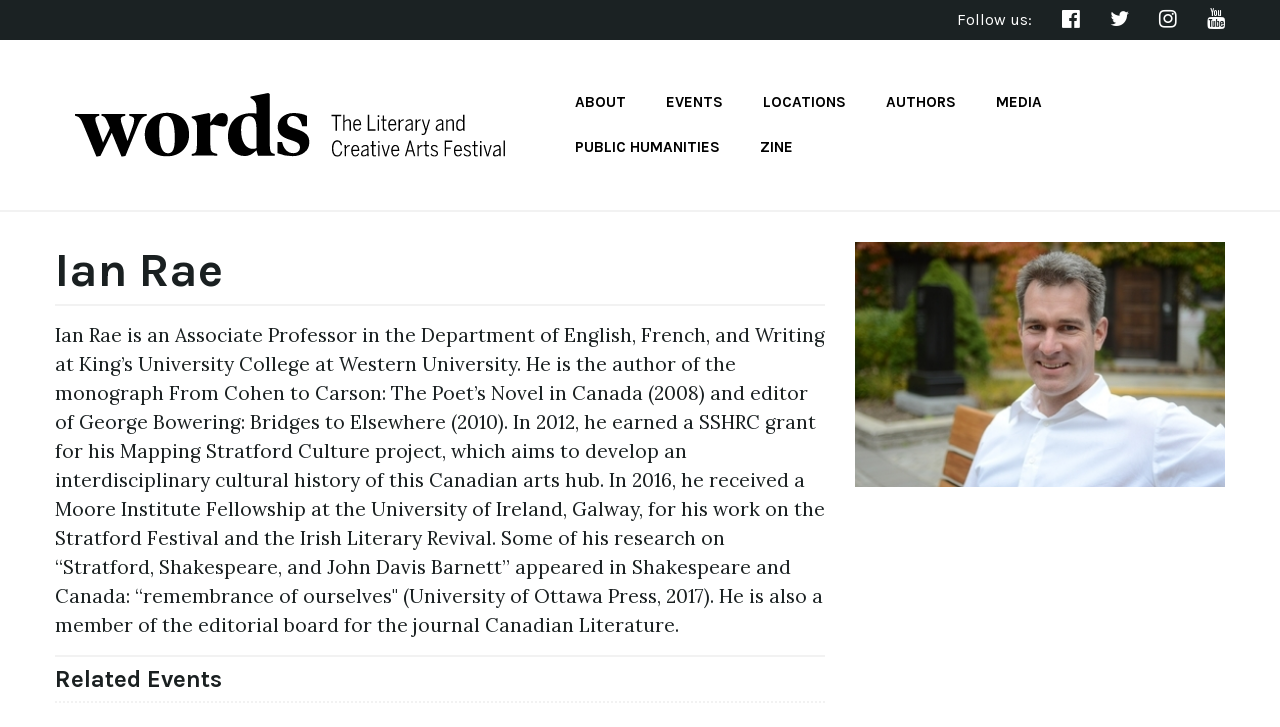

--- FILE ---
content_type: text/html; charset=utf-8
request_url: https://wordsfest.ca/authors/2021/ian-rae
body_size: 2059
content:
<!DOCTYPE html>
<html xmlns="http://www.w3.org/1999/xhtml" lang="en-US">
<head>
			<meta http-equiv="X-UA-Compatible" content="IE=edge">
		<meta charset="utf-8">
		<title>Wordsfest</title>
		<meta name="viewport" content="width=device-width, initial-scale=1.0">
		<link rel="stylesheet" type="text/css" href="https://wordsfest.ca/assets/css/buma.css">
		<link rel="stylesheet" type="text/css" href="https://wordsfest.ca/assets/css/bootstrap.css">
		<script src="https://use.fontawesome.com/8fb9a2a734.js"></script>
		<link rel="stylesheet" type="text/css" href="https://wordsfest.ca/assets/css/wordsfest.css">
		<link href="https://fonts.googleapis.com/css?family=Karla:400,700|Lora:400,400i,700,700i" rel="stylesheet">
		<script type="text/javascript" src="https://code.jquery.com/jquery-3.1.0.min.js"></script>
		<script type="text/javascript" src="https://wordsfest.ca/assets/js/bootstrap.min.js"></script>
		<script type="text/javascript" src="https://wordsfest.ca/assets/js/jquery.tablesorter.min.js"></script>
		<script type="text/javascript" src="https://wordsfest.ca/assets/js/wordsfest.js"></script>
		
		<link rel="apple-touch-icon" sizes="180x180" href="/apple-touch-icon.png">
		<link rel="icon" type="image/png" href="/favicon-32x32.png" sizes="32x32">
		<link rel="icon" type="image/png" href="/favicon-16x16.png" sizes="16x16">
		<link rel="manifest" href="/manifest.json">
		<link rel="mask-icon" href="/safari-pinned-tab.svg" color="#5bbad5">
		<meta name="theme-color" content="#ffffff">
	</head>
<body class="authors">
	
<div class="pre-head"> 
	<div class="container">
	<nav class="row level">
		<div class="col-md-6 level-left">
					</div>

		<div class="col-md-6 level-right social hidden-sm hidden-xs">
			<a class="level-item">Follow us:</a>
			<span class="icon level-item"><a href="https://www.facebook.com/wordsfest" target="_blank"><i class="fa fa-facebook-official"></i></a></span>
			<span class="icon level-item"><a href="http://twitter.com/WordsLDN" target="_blank"><i class="fa fa-twitter"></i></a></span>		
			<span class="icon level-item"><a href="https://www.instagram.com/wordsfestival/" target="_blank"><i class="fa fa-instagram"></i></a></span>
			<span class="icon level-item"><a href="https://www.youtube.com/channel/UCOuFW6d9Ff-AO1Me_zBtlxQ" target="_blank"><i class="fa fa-youtube"></i></a></span>
		</div>
	</nav>
	</div>
</div>

<header class="container">
	<div class="nav-head nav-left">
		<nav class="level main-nav row">
			<div class="col-lg-5 col-md-12 wordsfest-logo">	
				<a href="/"><img src="https://wordsfest.ca/assets/words-f.svg"></a>
			</div>

			<div class="col-lg-7 col-md-12 right">
			<ul>
				<li><a class="level-item" href="/about">About</a></li>
				<li><a class="level-item" href="/events">Events</a></li>
				<li><a class="level-item" href="/locations">Locations</a></li>
				<li><a class="level-item" href="/authors">Authors</a></li>
				<li><a class="level-item" href="/media">Media</a></li>
				<li><a class="level-item" href="/public-humanities">Public Humanities</a></li>
				<li><a class="level-item" href="/zine">Zine</a></li>		
			</ul>
			</div>

		</nav>
	</div>
</header>
<hr class="lg">

<main id="main">


<section class="event">
<div class="container">
	<div class="row">

		
	<div class="col-sm-8">

				
		<h2>Ian Rae</h2>

										
			         <hr>
			         <p class="bio"><p>Ian Rae is an Associate Professor in the Department of English, French, and Writing at King’s University College at Western University. He is the author of the monograph From Cohen to Carson: The Poet’s Novel in Canada (2008) and editor of George Bowering: Bridges to Elsewhere (2010). In 2012, he earned a SSHRC grant for his Mapping Stratford Culture project, which aims to develop an interdisciplinary cultural history of this Canadian arts hub. In 2016, he received a Moore Institute Fellowship at the University of Ireland, Galway, for his work on the Stratford Festival and the Irish Literary Revival. Some of his research on “Stratford, Shakespeare, and John Davis Barnett” appeared in Shakespeare and Canada: “remembrance of ourselves" (University of Ottawa Press, 2017). He is also a member of the editorial board for the journal Canadian Literature.</p></p>	
			
					
			
		<hr>

		<h3>Related Events</h3>

		<hr class="dot">			
		<div class="row">
						</div>

	</div>

		<div class="col-sm-4">
							         	 
		     					         	<img src="https://wordsfest.ca/assets/images/irae.jpeg">
			         	         	         		</div>
	</div>



</section>

</main>


	<footer class="footer">
<div class="container">
	<div class="row">
		<div class="col-md-3">
			<h3>Wordsfest</h3>
							<p>Words, London's literary and creative arts festival, brings Southwestern Ontario together for a celebration of creative ideas, artistic expression, and cultural diversity.</p>	
					</div>
		<div class="col-md-3"></div>
		<div class="col-md-3">
		<p><strong>Want more words?</strong><br> Sign up for our newsletter<br><br></p>
		<a href="https://lp.constantcontactpages.com/sl/gzMyCA2" target="_blank" class="button red">Subscribe</a>
		

		</div>

		<div class="col-md-3">
		<ul>
			<li><a href="https://www.facebook.com/wordsfest" target="_blank"><i class="fa fa-facebook-official"></i> Facebook</a></li>
			<li><a href="http://twitter.com/WordsLDN" target="_blank"><i class="fa fa-twitter"></i> Twitter</a></li>
			<li><a href="https://www.instagram.com/wordsfestival/" target="_blank"><i class="fa fa-instagram"></i> Instagram</a></li>
			<li><a href="https://www.youtube.com/channel/UCOuFW6d9Ff-AO1Me_zBtlxQ" target="_blank"><i class="fa fa-youtube"></i> YouTube</a></li>
		</ul>
				<p><br>&copy; 2026 Wordsfest</p>
		</div>
		</div>

	</div>

</div>
</footer>
</body>
</html>

--- FILE ---
content_type: text/css
request_url: https://wordsfest.ca/assets/css/wordsfest.css
body_size: 2381
content:
body {
    font-family: Lora, Georgia, serif;
    background: #fff;
    font-size: 16px;
    color: #1a2021;
}
.about img,
.authors img,
.event img,
.events img,
.expo img,
.media img,
.zine img {
    width: 100%;
}
a {
    color: #000;
    transition: all 0.3s ease;
}
a:hover {
    text-decoration: underline;
    cursor: pointer;
}
a:active {
    text-decoration: none;
}
button {
    border: none;
    box-shadow: none;
}
button:active,
button:focus {
    border: none;
    box-shadow: none;
}
.button {
    padding: 10px 20px;
    font-size: 1em;
    font-weight: 700;
    border: none;
    box-shadow: none;
    font-family: Karla, "Helvetica Neue", Helvetica, Arial, sans-serif;
    display: inline-block;
}
.button:hover {
    -webkit-transition: all 0.4s;
    -moz-transition: all 0.4s;
    transition: all 0.4s;
    text-decoration: none;
}
.button-white {
    background: #fff;
    color: #000;
}
.button-white:hover {
    background: #ff6;
    color: #000;
}
.button-md {
    padding: 10px 15px;
    font-size: 1.3em;
}
.button-lg {
    padding: 20px 30px;
    font-size: 1.6em;
}
.button-black {
    background: #000;
    color: #fff;
}
.yellow {
    background: #ff6;
    color: #000;
}
.yellow:hover {
    background: #f2f261;
    color: #000;
}
.green {
    background: #77e499;
    color: #000;
}
.green:hover {
    background: #71d891;
}
.red {
    background: #f66;
    color: #fff;
}
.red:hover {
    background: #f26161;
    color: #fff;
}
li.active a {
    background: #ff6;
    color: #000;
}
h1,
h2,
h3,
h4,
h5,
h6 {
    font-family: Karla, "Helvetica Neue", Helvetica, Arial, sans-serif;
    font-weight: 700 !important;
}
h1 {
    font-size: 4em;
}
h2 {
    font-size: 3em;
    line-height: 1.2em;
}
h3 {
    font-size: 1.5em;
}
h4 {
    font-size: 1.3em;
}
h5 {
    font-size: 1em;
}
hr {
    border-bottom: 2px solid #f2f2f2;
    border-top: none;
}
section {
    margin: 40px 0;
}
hr.lg {
    border-bottom: 2px solid #f2f2f2;
    border-top: none;
    margin: 0;
}
hr.dot {
    border-bottom: 2px dotted #f2f2f2;
    border-top: none;
    margin: 20px 0;
}
.right {
    float: right;
    text-align: right;
}
.left {
    float: left;
    text-align: left;
}
.centered {
    text-align: center;
    display: table-cell;
    vertical-align: middle;
}
.cto {
    background: #6cf;
    color: #fff;
    padding: 8px;
}
.subtitle {
    font-family: Karla, "Helvetica Neue", Helvetica, Arial, sans-serif;
}
.pre-head {
    background: #1b2223;
    color: #fff;
    width: 100%;
}
.pre-head .level {
    min-height: 40px;
}
.pre-head a {
    color: #fff;
}
.pre-head .social a:first-of-type {
    font-family: Karla, "Helvetica Neue", Helvetica, Arial, sans-serif;
}
.footer .fa,
.pre-head .fa {
    font-size: 1.3em;
    margin-left: 30px;
}
.pre-head a .fa-facebook-official:hover,
footer a .fa-facebook-official:hover {
    color: #3b5998;
}
.pre-head a .fa-twitter:hover,
footer a .fa-twitter:hover {
    color: #4099ff;
}
.pre-head a .fa-instagram:hover,
footer a .fa-instagram:hover {
    color: #fb3958;
}
.pre-head p.subtitle {
    line-height: 40px;
}
header {
    font-family: Karla, "Helvetica Neue", Helvetica, Arial, sans-serif;
    font-size: 1.2em;
}
.nav-head {
    margin: 20px 0;
}
nav.level.main-nav {
    min-height: 130px;
}
nav.main-nav ul {
    list-style: none;
    float: right;
}
nav.main-nav ul li {
    list-style: none;
    float: left;
}
nav.main-nav a {
    display: block;
    padding: 12px 20px;
    font-weight: 700;
    font-size: 0.8em;
    color: #000;
    text-transform: uppercase;
}
nav.main-nav a:hover {
    background: #ff6;
    -webkit-transition: all 0.4s;
    -moz-transition: all 0.4s;
    transition: all 0.4s;
    text-decoration: none;
}
.wordsfest-logo a:hover {
    background: 0 0 !important;
}
.nav-centered nav.main-nav a {
    text-align: center;
}
body.front .right a {
    font-family: Karla, "Helvetica Neue", Helvetica, Arial, sans-serif !important;
}
section.hero {
    padding: 40px 0;
    background: #fff;
    margin: 0;
}
section.hero .is-large {
    font-size: 2.5em;
    line-height: 1.3em;
}
section.hero h1 {
    text-align: center;
    display: table-cell;
    text-transform: uppercase;
    vertical-align: middle;
}
section.hero .is-medium {
    font-size: 2em;
    line-height: 1.4em;
}
section.hero h1.title a {
    background-image: linear-gradient(to right, rgba(255, 255, 255, 0) 50%, #6cf 50%);
    background-position: 0 0;
    background-size: 200% auto;
    color: #000;
    text-decoration: none;
    transition: background-position 0.5s ease-out;
    border: 0;
}
section.hero h1.title a:hover {
    background-position: -99.99% 0;
}
section.hero .date {
    text-align: center;
}
section.hero h3 {
    margin-bottom: 30px;
}
section.hero p a {
    float: right;
    font-size: 0.7em;
}
section.hero .button {
    -moz-box-shadow: 0 3px 5px -2px #999;
    -webkit-box-shadow: 0 3px 5px -2px #999;
    box-shadow: 0 3px 5px -2px #999;
}
body.front section.events {
    padding-bottom: 40px;
}
table {
    width: 100%;
}
h7,
table thead th {
    font-family: Karla, "Helvetica Neue", Helvetica, Arial, sans-serif;
    font-weight: 400;
    color: #000;
}
table.tablesorter thead tr .header:after {
    content: "\f0dc";
    float: right;
    font-family: FontAwesome;
    font-style: normal;
    font-weight: 400;
}
table.tablesorter thead tr .headerSortUp:after {
    content: "\f0de";
    float: right;
    font-family: FontAwesome;
    font-style: normal;
    font-weight: 400;
}
table.tablesorter thead tr .headerSortDown:after {
    content: "\f0dd";
    float: right;
    font-family: FontAwesome;
    font-style: normal;
    font-weight: 400;
}
table td,
table th {
    text-align: left;
    padding: 8px 10px;
    vertical-align: top;
}
table td,
table th {
    border-left: 2px solid #ccc;
    border-right: 2px solid #ccc;
    border-top: none;
}
table thead tr {
    border-bottom: 2px solid #ccc;
}
table tbody tr {
    border-bottom: 2px dotted #ccc;
}
table tbody tr:last-child {
    border-bottom: 2px solid #ccc;
}
table tbody tr:nth-child(even) {
    background: #f9f9f9;
}
table tbody tr:hover {
    background: #f2f2f2;
}
table td:first-child,
table th:first-child {
    border-left: none;
}
table td:last-child,
table th:last-child {
    border-right: none;
}
table tbody td {
    font-size: 1.3em;
}
table td a {
    height: 100%;
    display: block;
    width: 100%;
    padding: 15px 0;
    text-align: left;
    font-family: Lora, Georgia, serif;
}
table td a:hover {
    text-decoration: none;
}
.tab-pane {
    display: none;
}
.tab-pane.active {
    display: inherit;
}
body.front section.authors {
    background: #f5f7fa;
    padding: 40px 0;
}
body.front section.authors .row {
    margin-bottom: 30px;
}
@media (max-width: 1200px) {
    body.front section.authors .subtitle a {
        font-size: 0.8em;
    }
}
@media (min-width: 1201px) {
    body.front section.authors .subtitle a {
        font-size: 1em;
    }
}
section.authors hr.dot {
    border-bottom: 2px dotted #dedede;
}
body.authors section.authors .row,
body.media section.media .row {
    margin-bottom: 30px;
}
section.authors .name {
    font-size: 1.4em;
    margin-top: 15px;
}
section.authors small {
    color: #f66;
}
section.authors small span {
    font-family: Karla, "Helvetica Neue", Helvetica, Arial, sans-serif;
}
body.authors .row hr {
    margin: 5px 0;
}
body.authors section.authors .row {
    margin-bottom: 30px;
}
section.subscribe {
    background: #ff6;
    padding: 60px;
    margin-top: -40px;
    margin-bottom: 40px;
}
section.subscribe p {
    font-size: 2em;
}
section.subscribe a {
    padding: 20px 30px;
    background: #1b2223;
    color: #fff;
    font-size: 1.6em;
    font-family: Karla, "Helvetica Neue", Helvetica, Arial, sans-serif;
}
section.subscribe a:hover {
    background: #f26161;
    text-decoration: none;
}
section.sponsors img {
    transform: translateY(-50%);
}
section.sponsors .bronze,
section.sponsors .gold,
section.sponsors .platinum,
section.sponsors .silver {
    transform: translateY(50%);
}
section.sponsors .item {
    padding-bottom: 15px;
    min-height:180px;
}
section.sponsors .item img {
    min-height:100%;
}
section.sponsors {
    padding-bottom: 40px;
}
section.buy-tix {
    background: #77e499;
    margin: 0;
    min-height: 49px;
}
section.about p,
section.event p,
section.zine p {
    margin-bottom: 15px;
    font-size: 1.2em;
    line-height: 1.55em;
}
body.event section.event p a {
    font-size: 0.8em;
}
section.about,
section.event {
    margin: 30px 0;
}
body.events section.events {
    margin-bottom: 30px;
}
body.events section.featured-event {
    margin-top: 40px;
}
body.event #map {
    width: 370px;
    height: 370px;
    margin-top: 15px;
}
body.event .time {
    color: #f66;
}
body.event .date,
body.events .date {
    color: #f66;
    font-family: Lora, Georgia, serif;
}
body.event p.bio {
    font-size: 1em;
}
body.event p.name {
    font-size: 1.4em;
}
body.locations #map {
    width: 100%;
    height: 800px;
}
body.zine object {
    width: 100%;
    height: 920px;
}
body.zine .download-list li {
    margin: 30px 0;
    display: block;
}
body.zine .pdf a.button {
    margin: 5px 0 20px 0;
}
p.bio {
    margin-bottom: 15px;
}
footer {
    padding: 40px 0;
    font-family: Karla, "Helvetica Neue", Helvetica, Arial, sans-serif;
    background: #1b2223;
    color: #fff;
}
section.walrus-ad {
    background: #4a2c7f;
    margin-top: -50px;
    padding-top: 30px;
    padding-bottom: 30px;
}
footer a {
    color: #fff;
    font-family: Karla, "Helvetica Neue", Helvetica, Arial, sans-serif;
}
footer a:hover {
    text-decoration: none;
}
footer .fa {
    padding-right: 8px;
}
footer li {
    margin-bottom: 15px;
    display: block;
}
footer h3 {
    color: #ff6;
}
ul {
    list-style: none;
}
li {
    list-style: none;
    display: inline;
}
@media (max-width: 768px) {
    section.sponsors img {
        position: relative;
        top: 0;
        transform: none;
    }
    section.sponsors .bronze,
    section.sponsors .gold,
    section.sponsors .platinum,
    section.sponsors .silver {
        transform: none;
    }
    section.sponsors .item img {
        padding: 20px;
        height: auto;
    }
    section.sponsors .platinum .item img {
        padding: 0;
    }
    section.sponsors .platinum .item {
        height: auto;
    }
    section.sponsors .gold .item {
        padding: 0;
    }
    section.sponsors .gold .item img {
        height: auto;
    }
    section.sponsors .silver .item img {
        padding: 0;
    }
    section.sponsors .silver .item {
        height: auto;
    }
    section.sponsors .bronze .item {
        height: auto;
    }
    section.sponsors .item img {
        padding: 20px;
        margin-bottom: 30px;
    }
    table td a {
        font-size: 0.7em;
    }
    section.subscribe .level-item:nth-child(2) {
        margin-top: 30px;
    }
    body.front .authors .col-sm-2 {
        margin-bottom: 15px;
    }
    footer.footer .col-md-3 {
        margin: 15px 0;
    }
    nav.main-nav a {
        font-size: 0.8em;
    }
    body.front section.authors p.subtitle a {
        display: none;
    }
}


--- FILE ---
content_type: image/svg+xml
request_url: https://wordsfest.ca/assets/words-f.svg
body_size: 8752
content:
<svg xmlns="http://www.w3.org/2000/svg" viewBox="0 0 460.59 67.63"><title>words-new-fff</title><g id="Layer_2" data-name="Layer 2"><g id="Layer_1-2" data-name="Layer 1"><path d="M76.85,24.1l-1.19.27c-3.46.82-5.47,2.92-8.76,11L54,66.63l-4.1,1L39.34,42,27.2,66.63l-4.2,1L9.58,35.41c-3.37-8.21-4.47-10-8.48-11L0,24.1V22.27c2.19,0,9.86.09,13.69.09s10.13-.09,12.14-.09V24.1l-1.1.27c-2,.46-3,1.64-3,2.83a12.45,12.45,0,0,0,.73,4.2l7.49,21.17,7.39-15.51-2.28-5.57c-2-4.93-3.29-6.39-5.84-7.12l-1-.27V22.27c2.19,0,8.4.09,12.23.09s11.41-.09,13.42-.09V24.1l-1.28.27c-2.64.55-3.56,1.64-3.56,3a14,14,0,0,0,.82,4.84l6.39,18.71,5.39-15.06a22.52,22.52,0,0,0,1.73-7.67c0-1.73-1-3-3.92-3.74L58,24.1V22.27c2.1,0,6,.09,9.76.09s7-.09,9.13-.09Z"/><path d="M98.39,67.08C84,67.08,74.75,58.6,74.75,43.81c0-12.41,9-22.82,23.82-22.82,14.42,0,23.64,8.49,23.64,23.28C122.21,56.68,113.17,67.08,98.39,67.08Zm-.82-42.8c-5.11,0-7.49,3.83-7.49,16,0,14.7,2.83,23.55,9.31,23.55,5.11,0,7.49-3.83,7.49-16C106.88,33.13,104.05,24.28,97.57,24.28Z"/><path d="M159.26,35.5c-1.82,0-4.83-.54-10.95-2.09a34.18,34.18,0,0,0-3.38,1.27V52c0,10,.83,10.87,6.39,12.23l1.1.28v1.82c-2.1,0-11.23-.09-15.06-.09s-10.31.09-12.23.09V64.53l1.64-.37c3-.64,3.83-2.19,3.83-12V36.05c0-5.2-.82-6.75-3.74-8.58l-1.73-1.09V24.92l18.16-3.75,1.64,1.1v9c6.12-8.77,8.68-10,12.78-10,3.56,0,5.93,2,5.93,5.93C163.64,33.22,161.64,35.5,159.26,35.5Z"/><path d="M213.84,66.35c-1.82,0-14,.1-17.8.1l-1.73-5.94c-3.83,3.84-7.12,6.21-12.69,6.21-10.31,0-17.79-8-17.79-20.45,0-16.06,10.22-24.91,25.28-24.91a29.45,29.45,0,0,1,5.2.45v-6c0-5.29-1.37-7.39-4.65-9.49l-1.74-1.1V3.74L207,0l1.64,1.1v51c0,10.13.82,11.31,4.11,12.13l1.09.28ZM194.31,36.51c0-8.22-3.1-11.87-7.94-11.87-5.66,0-8.49,4.93-8.49,14.52,0,12.77,5.2,20,12.41,20a9,9,0,0,0,4-.82Z"/><path d="M233,66.9a42.6,42.6,0,0,1-16.16-3.19V52h5c1.55,7.31,5.93,11.69,12,11.69,4.47,0,7.12-2.47,7.12-6s-1.74-5.38-9.31-7.66c-11.14-3.38-14.52-7.3-14.52-14.7s6.76-14.15,17.07-14.15c4.93,0,11,1.1,14.24,3V35.32h-5.11c-1.46-7-4.56-10.95-9.95-10.95-3.65,0-6.11,2.37-6.11,5.75,0,4.11,1.82,5.57,9.31,7.85C247.7,41.35,251,45.36,251,52.3,251,61.7,242.59,66.9,233,66.9Z"/><path d="M279.14,24.57h-4.4V23.14h10.33v1.43h-4.39V39.91h-1.54Z"/><path d="M287.29,23.14h1.47v6.53a5.64,5.64,0,0,1,3.83-1.93c2,0,3,1.14,3,3.31v8.86h-1.47V31.3c0-1.52-.5-2.27-1.86-2.27a5.48,5.48,0,0,0-3.45,1.86v9h-1.47Z"/><path d="M297.92,33.93c0-4.22,2.1-6.19,4.48-6.19,2.63,0,4.15,2.18,4.15,6.08v.33h-7.16c.07,3.06,1.22,4.74,3.06,4.74,1.45,0,2.2-.88,2.85-2.31l1.11.61a4.39,4.39,0,0,1-4.05,3C299.82,40.16,297.92,38,297.92,33.93Zm7.16-1c-.12-2.26-.93-3.94-2.7-3.94-1.43,0-2.74,1.22-3,3.94Z"/><path d="M313.66,23.14h1.54V38.51h6.73v1.4h-8.27Z"/><path d="M324.29,23.64h1.52v1.75h-1.52Zm0,4.35h1.47V39.91h-1.47Z"/><path d="M329.66,37.3V29.24h-1.77V28h1.77v-4.3h1.47V28h2.65v1.25h-2.65V37c0,1.22.32,1.81,1.61,1.81a3.39,3.39,0,0,0,1-.16v1.25a5,5,0,0,1-1.29.16C330.5,40.07,329.66,39.32,329.66,37.3Z"/><path d="M335.55,33.93c0-4.22,2.11-6.19,4.49-6.19,2.62,0,4.14,2.18,4.14,6.08v.33H337c.07,3.06,1.22,4.74,3.06,4.74,1.45,0,2.2-.88,2.86-2.31l1.11.61a4.41,4.41,0,0,1-4.06,3C337.45,40.16,335.55,38,335.55,33.93Zm7.16-1c-.11-2.26-.93-3.94-2.7-3.94-1.43,0-2.74,1.22-3,3.94Z"/><path d="M346.65,28h1.47v2.13h.05a4.35,4.35,0,0,1,3.9-2.38h.24l-.13,1.38h-.39a4.14,4.14,0,0,0-3.67,2.7v8.09h-1.47Z"/><path d="M353.7,37.12c0-2.31,1.88-4.08,6.7-5.07v-.82c0-1.47-.63-2.2-1.9-2.2a5.06,5.06,0,0,0-3.6,1.73l-.89-.89a6.2,6.2,0,0,1,4.6-2.13c2.25,0,3.24,1.27,3.24,3.49V37a9.61,9.61,0,0,0,.3,2.95h-1.5a5.19,5.19,0,0,1-.25-1.56,5.25,5.25,0,0,1-3.87,1.72A2.65,2.65,0,0,1,353.7,37.12Zm6.7,0V33.18c-4,.86-5.25,2.27-5.25,3.78,0,1.3.65,1.89,1.79,1.89A4.76,4.76,0,0,0,360.4,37.12Z"/><path d="M364.86,28h1.48v2.13h0a4.38,4.38,0,0,1,3.9-2.38h.25l-.14,1.38H370a4.13,4.13,0,0,0-3.67,2.7v8.09h-1.48Z"/><path d="M371.21,44.22,371.5,43a5.46,5.46,0,0,0,1.39.16c1.08,0,1.54-.61,2-2l.38-1.14-3.71-12H373l2,6.57c.39,1.34.68,2.34,1,3.61h0c.36-1.32.66-2.36,1.07-3.74L379,28h1.41l-4.11,13.28c-.7,2.2-1.45,3.19-3.44,3.19A5.8,5.8,0,0,1,371.21,44.22Z"/><path d="M386.46,37.12c0-2.31,1.88-4.08,6.7-5.07v-.82c0-1.47-.63-2.2-1.9-2.2a5.06,5.06,0,0,0-3.6,1.73l-.89-.89a6.2,6.2,0,0,1,4.6-2.13c2.25,0,3.24,1.27,3.24,3.49V37a9.61,9.61,0,0,0,.3,2.95h-1.5a5.19,5.19,0,0,1-.25-1.56,5.25,5.25,0,0,1-3.87,1.72A2.65,2.65,0,0,1,386.46,37.12Zm6.7,0V33.18c-4.05.86-5.25,2.27-5.25,3.78,0,1.3.65,1.89,1.79,1.89A4.76,4.76,0,0,0,393.16,37.12Z"/><path d="M397.63,28h1.47v1.68a5.64,5.64,0,0,1,3.83-1.93c2,0,2.94,1.14,2.94,3.31v8.86H404.4V31.3c0-1.52-.5-2.27-1.86-2.27a5.46,5.46,0,0,0-3.44,1.86v9h-1.47Z"/><path d="M408.27,34c0-4.33,1.84-6.21,4.17-6.21a4.11,4.11,0,0,1,3.27,1.75V23.14h1.47V37a9.37,9.37,0,0,0,.29,2.95h-1.54a7.71,7.71,0,0,1-.22-1.56,4.35,4.35,0,0,1-3.33,1.76C410,40.11,408.27,38.28,408.27,34Zm7.44,3.15V30.82A4.13,4.13,0,0,0,412.65,29c-1.68,0-2.88,1.48-2.88,4.92s1.22,4.87,2.92,4.87A4.2,4.2,0,0,0,415.71,37.1Z"/><path d="M275.19,58.67c0-5.51,2.29-8.66,5.87-8.66,3,0,4.44,2.18,5.05,5.19l-1.42.27c-.55-2.6-1.57-4-3.67-4-2.72,0-4.29,2.78-4.29,7.23,0,4.69,1.59,7.36,4.33,7.36,2.09,0,3.22-1.36,3.85-4.24l1.39.23c-.66,3.19-2.32,5.42-5.26,5.42C277.44,67.42,275.19,64.36,275.19,58.67Z"/><path d="M288.81,55.18h1.47v2.13h.05a4.35,4.35,0,0,1,3.89-2.38h.25l-.13,1.38H294a4.14,4.14,0,0,0-3.67,2.7V67.1h-1.47Z"/><path d="M295.9,61.12c0-4.22,2.11-6.19,4.49-6.19,2.62,0,4.14,2.18,4.14,6.07v.34h-7.16c.07,3.06,1.23,4.74,3.06,4.74,1.45,0,2.2-.89,2.86-2.31l1.11.61a4.42,4.42,0,0,1-4.06,3C297.8,67.35,295.9,65.22,295.9,61.12Zm7.16-1c-.11-2.26-.93-3.94-2.7-3.94-1.42,0-2.74,1.22-3,3.94Z"/><path d="M306.37,64.31c0-2.31,1.88-4.08,6.7-5.07v-.82c0-1.47-.63-2.2-1.9-2.2a5.05,5.05,0,0,0-3.6,1.72l-.89-.88a6.2,6.2,0,0,1,4.6-2.13c2.25,0,3.24,1.27,3.24,3.49v5.73a9.61,9.61,0,0,0,.3,2.95h-1.5a5.26,5.26,0,0,1-.25-1.57,5.22,5.22,0,0,1-3.87,1.73A2.66,2.66,0,0,1,306.37,64.31Zm6.7,0V60.37c-4.05.86-5.25,2.26-5.25,3.78,0,1.29.65,1.88,1.79,1.88A4.75,4.75,0,0,0,313.07,64.31Z"/><path d="M318.22,64.49V56.43h-1.77V55.18h1.77V50.87h1.47v4.31h2.65v1.25h-2.65V64.2c0,1.22.32,1.81,1.61,1.81a3.39,3.39,0,0,0,1-.16V67.1a5,5,0,0,1-1.29.16C319.05,67.26,318.22,66.51,318.22,64.49Z"/><path d="M324.79,50.83h1.51v1.74h-1.51Zm0,4.35h1.47V67.1h-1.47Z"/><path d="M328.46,55.18h1.47L332,62.27c.3,1,.55,1.86.91,3.22h0c.34-1.34.57-2.15.89-3.22l2.06-7.09h1.38l-3.65,12H332.1Z"/><path d="M338.74,61.12c0-4.22,2.11-6.19,4.49-6.19,2.63,0,4.15,2.18,4.15,6.07v.34h-7.16c.06,3.06,1.22,4.74,3,4.74,1.45,0,2.2-.89,2.86-2.31l1.11.61a4.42,4.42,0,0,1-4.06,3C340.65,67.35,338.74,65.22,338.74,61.12Zm7.16-1c-.11-2.26-.93-3.94-2.69-3.94-1.43,0-2.75,1.22-3,3.94Z"/><path d="M354.81,67.1h-1.45l4.91-16.84h1.41l4.91,16.84h-1.54l-1.47-5.19h-5.3Zm5.62-9.29c-.59-2-1.05-3.65-1.48-5.28h0c-.43,1.65-.89,3.26-1.45,5.26l-.8,2.76h4.54Z"/><path d="M366.81,55.18h1.48v2.13h0a4.38,4.38,0,0,1,3.9-2.38h.25l-.14,1.38H372a4.13,4.13,0,0,0-3.67,2.7V67.1h-1.48Z"/><path d="M375.17,64.49V56.43h-1.76V55.18h1.76V50.87h1.48v4.31h2.65v1.25h-2.65V64.2c0,1.22.31,1.81,1.61,1.81a3.39,3.39,0,0,0,1-.16V67.1a5.09,5.09,0,0,1-1.29.16C376,67.26,375.17,66.51,375.17,64.49Z"/><path d="M380.66,64.83l1.08-.7a3.71,3.71,0,0,0,3.22,2c1.66,0,2.56-.77,2.56-2,0-3.13-6.25-1.95-6.25-6.12,0-1.77,1.45-3.08,3.6-3.08a4.2,4.2,0,0,1,3.83,2.2l-1.09.72a3,3,0,0,0-2.74-1.67c-1.47,0-2.15.79-2.15,1.76,0,3.15,6.21,1.84,6.21,6.14,0,2-1.75,3.24-4,3.24A4.63,4.63,0,0,1,380.66,64.83Z"/><path d="M396,50.33h8.23v1.43h-6.68v5.82h4.89V59h-4.89V67.1H396Z"/><path d="M405.87,61.12c0-4.22,2.11-6.19,4.49-6.19,2.63,0,4.15,2.18,4.15,6.07v.34h-7.16c.06,3.06,1.22,4.74,3,4.74,1.45,0,2.2-.89,2.86-2.31l1.11.61a4.42,4.42,0,0,1-4.06,3C407.78,67.35,405.87,65.22,405.87,61.12Zm7.16-1c-.11-2.26-.93-3.94-2.69-3.94-1.43,0-2.74,1.22-3,3.94Z"/><path d="M416,64.83l1.08-.7a3.72,3.72,0,0,0,3.22,2c1.66,0,2.56-.77,2.56-2,0-3.13-6.25-1.95-6.25-6.12,0-1.77,1.45-3.08,3.6-3.08a4.2,4.2,0,0,1,3.83,2.2l-1.09.72a3,3,0,0,0-2.74-1.67c-1.47,0-2.15.79-2.15,1.76,0,3.15,6.21,1.84,6.21,6.14,0,2-1.75,3.24-4,3.24A4.65,4.65,0,0,1,416,64.83Z"/><path d="M427.35,64.49V56.43h-1.77V55.18h1.77V50.87h1.47v4.31h2.65v1.25h-2.65V64.2c0,1.22.32,1.81,1.61,1.81a3.29,3.29,0,0,0,1-.16V67.1a5,5,0,0,1-1.29.16C428.19,67.26,427.35,66.51,427.35,64.49Z"/><path d="M433.92,50.83h1.52v1.74h-1.52Zm0,4.35h1.48V67.1h-1.48Z"/><path d="M437.59,55.18h1.47l2.07,7.09c.29,1,.54,1.86.9,3.22h.05c.34-1.34.56-2.15.88-3.22L445,55.18h1.39l-3.65,12h-1.52Z"/><path d="M447.83,64.31c0-2.31,1.88-4.08,6.71-5.07v-.82c0-1.47-.64-2.2-1.9-2.2A5.08,5.08,0,0,0,449,57.94l-.88-.88a6.19,6.19,0,0,1,4.6-2.13c2.24,0,3.24,1.27,3.24,3.49v5.73a10,10,0,0,0,.29,2.95h-1.49a5,5,0,0,1-.25-1.57,5.23,5.23,0,0,1-3.88,1.73A2.66,2.66,0,0,1,447.83,64.31Zm6.71,0V60.37c-4.06.86-5.26,2.26-5.26,3.78A1.63,1.63,0,0,0,451.07,66,4.77,4.77,0,0,0,454.54,64.31Z"/><path d="M459.11,50.33h1.48V67.1h-1.48Z"/></g></g></svg>

--- FILE ---
content_type: application/javascript
request_url: https://wordsfest.ca/assets/js/wordsfest.js
body_size: 248
content:
// table sorter for ALL events

$(document).ready(function() 
    { 
        $("#eventsTableAll").tablesorter({
        	//sort on the date column
        sortList: [[2,0],[3,0]] 
    }); 
}); 

// table sorter for ALL PAST events
$(document).ready(function() 
    { 
        $("#eventsTablePast").tablesorter(); 
    } 
); 


$('#home a').click(function (e) {
  e.preventDefault()
  $(this).tab('show')
})

